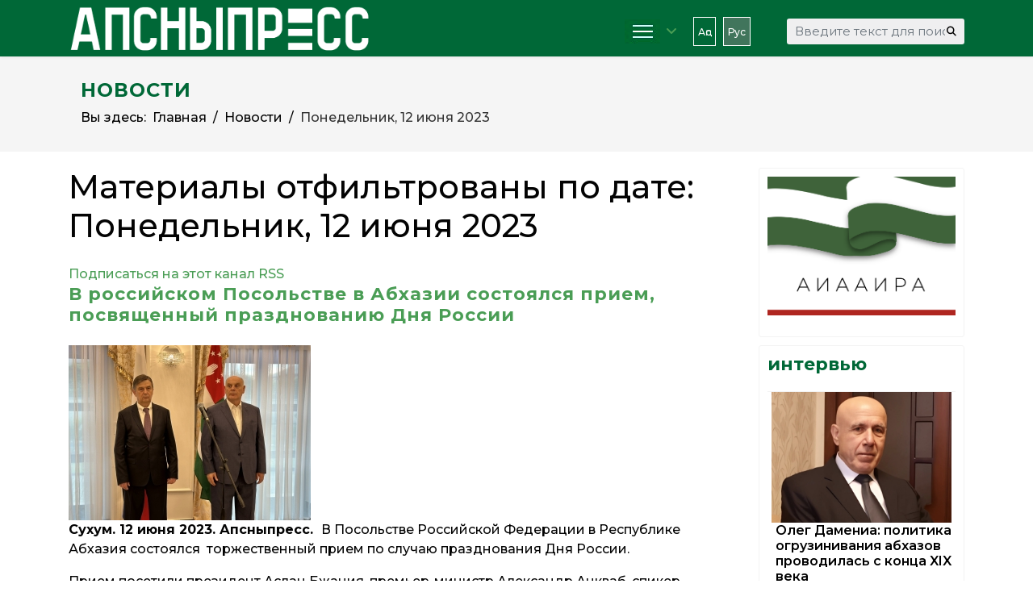

--- FILE ---
content_type: text/html; charset=utf-8
request_url: https://apsnypress.info/ru/home/novosti/itemlist/date/2023/6/12
body_size: 17838
content:

<!doctype html>
<html prefix="og: http://ogp.me/ns#" lang="ru-ru" dir="ltr">
	<head>
		
		<meta name="viewport" content="width=device-width, initial-scale=1, shrink-to-fit=no">
		<meta charset="utf-8" />
	<base href="https://apsnypress.info/ru/home/novosti/itemlist/date/2023/6/12" />
	<meta property="og:url" content="https://apsnypress.info/ru/home/novosti/itemlist/date/2023/6/12" />
	<meta property="og:type" content="website" />
	<meta property="og:title" content="Понедельник, 12 июня 2023" />
	<meta property="og:description" content="Материалы отфильтрованы по дате: Понедельник, 12 июня 2023" />
	<meta name="twitter:card" content="summary" />
	<meta name="twitter:title" content="Понедельник, 12 июня 2023" />
	<meta name="twitter:description" content="Материалы отфильтрованы по дате: Понедельник, 12 июня 2023" />
	<meta name="description" content="Материалы отфильтрованы по дате: Понедельник, 12 июня 2023" />
	<meta name="generator" content="Helix Ultimate - The Most Popular Joomla! Template Framework." />
	<title>Понедельник, 12 июня 2023</title>
	<link href="/ru/home/novosti/itemlist/date/2023/6/12" rel="canonical" />
	<link href="/ru/home/novosti/itemlist/date/2023/6/12?format=feed" rel="alternate" type="application/rss+xml" title="Понедельник, 12 июня 2023 | Feed" />
	<link href="/ru/home/novosti/itemlist/date/2023/6/12?format=feed&type=rss" rel="alternate" type="application/rss+xml" title="Понедельник, 12 июня 2023 | RSS 2.0" />
	<link href="/ru/home/novosti/itemlist/date/2023/6/12?format=feed&type=atom" rel="alternate" type="application/atom+xml" title="Понедельник, 12 июня 2023 | Atom 1.0" />
	<link href="/images/fav2023.png" rel="shortcut icon" type="image/vnd.microsoft.icon" />
	<link href="https://apsnypress.info/ru/component/search/?Itemid=204&amp;task=date&amp;year=2023&amp;month=6&amp;day=12&amp;format=opensearch" rel="search" title="Искать АПСНЫПРЕСС" type="application/opensearchdescription+xml" />
	<link href="https://cdnjs.cloudflare.com/ajax/libs/simple-line-icons/2.4.1/css/simple-line-icons.min.css" rel="stylesheet" />
	<link href="/components/com_k2/css/k2.css?v=2.12.20250608" rel="stylesheet" />
	<link href="//fonts.googleapis.com/css?family=Montserrat:100,100i,200,200i,300,300i,400,400i,500,500i,600,600i,700,700i,800,800i,900,900i&subset=cyrillic&display=swap" rel="stylesheet" media="none" onload="media=&quot;all&quot;" />
	<link href="/templates/shaper_helixultimate/css/bootstrap.min.css" rel="stylesheet" />
	<link href="/plugins/system/helixultimate/assets/css/system-j3.min.css" rel="stylesheet" />
	<link href="/templates/shaper_helixultimate/css/font-awesome.min.css" rel="stylesheet" />
	<link href="/templates/shaper_helixultimate/css/v4-shims.min.css" rel="stylesheet" />
	<link href="/templates/shaper_helixultimate/css/template.css" rel="stylesheet" />
	<link href="/templates/shaper_helixultimate/css/presets/preset3.css" rel="stylesheet" />
	<link href="/media/mod_languages/css/template.css?9a047a64f3067075c80eea62827cf45a" rel="stylesheet" />
	<link href="/components/com_sppagebuilder/assets/css/font-awesome-5.min.css?39e0d58090a096acb7dc9fe41c38917d" rel="stylesheet" />
	<link href="/components/com_sppagebuilder/assets/css/font-awesome-v4-shims.css?39e0d58090a096acb7dc9fe41c38917d" rel="stylesheet" />
	<link href="/components/com_sppagebuilder/assets/css/animate.min.css?39e0d58090a096acb7dc9fe41c38917d" rel="stylesheet" />
	<link href="/components/com_sppagebuilder/assets/css/sppagebuilder.css?39e0d58090a096acb7dc9fe41c38917d" rel="stylesheet" />
	<link href="/components/com_sppagebuilder/assets/css/magnific-popup.css" rel="stylesheet" />
	<link href="https://apsnypress.info/modules/mod_news_pro_gk5/interface/css/style.css" rel="stylesheet" />
	<style>
#sp-top-bar .sp-module {
    display: inline-block;
    margin: 0;
}

#dj-tabber5m154 .dj-tab-active {
    background: #006837;
    margin-left: 0;
    padding-left: 16px;
}
div.itemVideoBlock {
    margin: 0 0 16px 0;
    padding: 16px;
    background: none;
    /* color: #eee; */
}

.h1, .h2, .h3, .h4, .h5, .h6, h1, h2, h3, h4, h5, h6 {
   
    margin-bottom: 1.5rem;}


blockquote {
margin: 0;
    background: none;
    color: inherit;
    padding: 20px 30px 30px 90px;
    position: relative;
    font-family: inherit;
    font-style: italic;
}
blockquote:before {
      content: "\201C";
    font-family: arial;
    position: absolute;
    top: 20px;
    left: 16px;
    color: #006837;
    width: 40px;
    height: 40px;
    border-radius: 50%;
    background: white;
    font-size: 70px;
    font-weight: bold;
    text-align: center;
    line-height: 60px;
}



div.mod-languages ul li.lang-active {
  
    border-radius: 0px;

}
table.calendar {
    margin: 0 auto;
    background: #fff;
    border-collapse: collapse;
    width: 98%;
}
.sp-module-content .mod-languages ul.lang-inline li {
    border: 1px #fff solid;
    display: inline-block;
    margin: 0 5px 0 0;
    padding: 5px;
}

.sp-module ul>li>a {
    color: #ffffff;
    font-size: 12px;
}

div.itemBody {
    padding: 8px 15px;
    margin: 0;
}
.custom {
margin-right:80px;
}

.sp-module-content .mod-languages ul.lang-inline li {
    border: 1px #fff solid;
    display: inline-block;
    margin: 0 5px 0 0;
}

#sp-top-bar {
    padding: 0;
    font-size: 0.875rem;
}

div.catItemView {
    margin-bottom: 8px;
    padding: 4px;
}



div.itemCategory a {
    color: #fff;
    text-transform: uppercase;
    font-weight: 600;
    font-size: 14px;
}

div.itemCategory {
    padding: 4px 8px;
    position: relative;
    background: #006837;
    width: 25%;
    text-align: center;
}



div.catItemCategory {
    padding: 4px 8px;
    position: relative;
    background: #006837;
    width: 45%;
    text-align: center;
}
div.catItemCategory a {
    color: #fff;
    text-transform: uppercase;
    font-weight: 600;
    font-size: 12px;
}
div.catItemHeader h3.catItemTitle a {
  color: #000;
}

.jux-mashup .jux-loadmore #ShowMore {
    font-weight: bold;
    width: 100%;
    padding: 10px 30px;
    border-radius: 5px;
    text-align: center;
    color: #fff;
    /* text-decoration: none; */
    /* font-size: 14px; */
     background-color: #006837; 
    /* transition: all 0.2s ease-in-out; */
    /* -webkit-transition: all 0.2s ease-in-out; */
    -moz-transition: all 0.2s ease-in-out;
    -o-transition: all 0.2s ease-in-out;
}

#jux_mashup145.jux-mashup .jux-container.grid .mix .jux-item .jux-info {
    padding: 0;
}

#jux_mashup145.jux-mashup .jux-container.grid .mix .jux-item .jux-info h4.jux-title a {
    font-size: 12px;
}
.jux-mashup .jux-container .mix .jux-item .jux-info .jux-title {
    /* color: #FFF; */
    /* font-size: 18px; */
    font-size: 12px;
    font-weight: 600;
    background: #ffffffe3;
    padding: 10px;
    width: 360px;
    height: 80px;
    position: absolute;
    margin-top: -80px;
}

.nspArts, .nspLinksWrap {
    -webkit-box-sizing: border-box;
    -moz-box-sizing: border-box;
    box-sizing: border-box;
    overflow: hidden;
    padding: 0 5px;
    position: relative;
}

.dj-slide-desc {
    position: absolute;
    bottom: 0%;
    left: 0%;
    width: 90%;
    height: 80px;
    -webkit-box-sizing: border-box;
    box-sizing: border-box;
    background: #fff;
}

#dj-slideshow1m154 .dj-slide-desc {
    position: absolute;
    bottom: 0%;
    left: 0%;
    width: 90%;
    
}
.ms-3 {
    margin-left: 1rem!important;
    margin-bottom: 0.7rem;
}
#sp-footer .container-inner {
    padding: 30px 15% 10px 15%;
    border-top: 1px solid rgba(255, 255, 255, 0.1);
    text-align: center;
    font-size: 12px;
    line-height: 1.1em;
}
div.itemListCategory {
    background: #fafafa00;
    border: 1px solid #ddd0;
    border-radius: 4px;
    margin: 0 0 4px 0;
    padding: 8px;
}
.sp-page-title {
    background: #f5f5f5;
}
.sp-page-title .breadcrumb>.active {
    color: rgb(0 0 0 / 80%);
}
.sp-page-title .breadcrumb>span, .sp-page-title .breadcrumb>li, .sp-page-title .breadcrumb>li+li:before, .sp-page-title .breadcrumb>li>a {
    color: #000;
}
.sp-page-title .sp-page-title-heading, .sp-page-title .sp-page-title-sub-heading {
    margin: 0;
    padding: 0;
    color: #006837;
}

#dj-slideshow6m153 .dj-slideshow-in {
    margin: 0 auto;
    max-width: 700px;
    position: relative;
    box-shadow: none;
}

.nspArt h4.nspHeader {
    font-size: 16px;
    font-weight: 600;
    padding-left: 5px;
    background: #fff;
}
.nspArt h4.nspHeader a {
    text-decoration: none;
    color: #000;
}
.burger-icon>span {
    display: block;
    height: 2px;
    background-color: #fff;
    margin: 5px 0;
    transition: background-color 0.3s ease-in, opacity 0.3s ease-in, transform 0.3s ease-in;
}
#sp-header {
    background: #006837;
}

div.k2CalendarBlock {
    height: auto;
    margin-bottom: 8px;
}


div.itemIntroText {
    color: #444;
    font-size:  inherit;
    font-weight: inherit;
    line-height: 24px;
    padding: 4px 0 12px 0;
}

div.catItemIntroText {
    text-align: justify;}

.nspLinks ul li p {
    text-align: justify;
}
div.itemFullText p {
    text-align: justify;
}


.sp-megamenu-parent>li.active>a, .sp-megamenu-parent>li.active:hover>a {
    color: #4a9d55;
}

#sp-top-bar {
    background: #4a9d55;
    color: #ffffff;
}


div.catItemReadMore {
    display: inline;
    float: right;
}



#dj-mslider2m121 .dj-slide-title {
    font-size: 0.8em;
    font-weight: bold;
    line-height: 1.1;
    color: #f5f5f5;
    margin: 5px 0;
}
#dj-mslider3m124 .dj-slide-title {
    font-size: 0.8em;
    font-weight: bold;
    line-height: 1.1;
    color: #f5f5f5;
    margin: 5px 0;
}




#sp-left .sp-module, #sp-right .sp-module {
    margin-top: 10px;
    border: 1px solid #f3f3f3;
    padding: 10px;
    border-radius: 3px;
}

 .mod_left {
    margin: 0 0 5px;
    padding: 5px 10px;
    font-size: 22px;
    font-weight: 500;
    border-bottom: none;
    background-image: url(/images/news_line.jpg);
    background-repeat: no-repeat;
    background-size: cover;
    color: #fff;
}
.sppb-addon-title {
    margin: 0 0 5px;
    padding: 5px 10px;
    font-size: 22px;
    font-weight: 500;
    border-bottom: none;
    background-image: url(/images/news_line.jpg);
    background-repeat: no-repeat;
    background-size: cover;
    color: #fff;
}


#sp-main-body {
    padding: 20px 0;
}

html.coming-soon .coming-soon-logo {
    width: 140px;}

div.catItemImageBlock {
    padding: 0px 0;
    margin: -0px 36px -33px 0;
}
span.catItemImage {
    display: block;
    text-align: center;
    margin: 0 0 0px 0;
}
div.catItemHeader h3.catItemTitle {
    padding: 10px 8px 4px 8px;
    
    width: 90%;
font-size: 18px;
    font-weight: 600;
    
    box-shadow: none;
    position: sticky;
   
}
#sp-left .sp-module .sp-module-title, #sp-right .sp-module .sp-module-title {
    margin: 0;
    padding-bottom: 20px;
    font-size: 22px;
    font-weight: 700;
    border-bottom: 1px solid #f3f3f3;
    color: #006837;
}

.nspLinks ul li h4 {
     font-size: 12px;
    font-weight: 600;
    padding-left: 10px;
    width: 85%;

}body{font-family: 'Montserrat', sans-serif;font-size: 16px;font-weight: 500;color: #030303;line-height: 1.56;text-decoration: none;}
@media (min-width:768px) and (max-width:991px){body{font-size: 14px;}
}
@media (max-width:767px){body{font-size: 13px;}
}
h1{font-family: 'Montserrat', sans-serif;text-decoration: none;}
h2{font-family: 'Montserrat', sans-serif;font-size: 22px;font-weight: 700;letter-spacing: 1px;text-decoration: none;}
h3{font-family: 'Montserrat', sans-serif;font-size: 18px;text-decoration: none;}
h4{font-family: 'Montserrat', sans-serif;text-decoration: none;}
.sp-megamenu-parent > li > a, .sp-megamenu-parent > li > span, .sp-megamenu-parent .sp-dropdown li.sp-menu-item > a{font-family: 'Montserrat', sans-serif;font-size: 16px;text-decoration: none;}
.menu.nav-pills > li > a, .menu.nav-pills > li > span, .menu.nav-pills .sp-dropdown li.sp-menu-item > a{font-family: 'Montserrat', sans-serif;font-size: 16px;text-decoration: none;}
.logo-image {height:70px;}.logo-image-phone {height:70px;}@media(max-width: 992px) {.logo-image {height: 80px;}.logo-image-phone {height: 80px;}}@media(max-width: 576px) {.logo-image {height: 30px;}.logo-image-phone {height: 30px;}}.logo-image {height:70px;}.logo-image-phone {height:70px;}@media(max-width: 992px) {.logo-image {height: 80px;}.logo-image-phone {height: 80px;}}@media(max-width: 576px) {.logo-image {height: 30px;}.logo-image-phone {height: 30px;}}#sp-page-title{ background-color:#F5F5F5;padding:0px 3%; }#sp-page-title a{color:#030303;}#sp-section-6{ background-color:#006837; }#sp-footer{ background-color:#006837; }#sp-section-8{ background-color:#006837;color:#FFFFFF;padding:10px; }#sp-section-8 a{color:#FFFFFF;}
	</style>
	<script type="application/json" class="joomla-script-options new">{"data":{"breakpoints":{"tablet":991,"mobile":480},"header":{"stickyOffset":"100"}},"csrf.token":"f840333900199e1ce84b7b3ccc27d646","system.paths":{"root":"","base":""}}</script>
	<script src="/media/jui/js/jquery.min.js?9a047a64f3067075c80eea62827cf45a"></script>
	<script src="/media/jui/js/jquery-noconflict.js?9a047a64f3067075c80eea62827cf45a"></script>
	<script src="/media/jui/js/jquery-migrate.min.js?9a047a64f3067075c80eea62827cf45a"></script>
	<script src="/media/k2/assets/js/k2.frontend.js?v=2.12.20250608&sitepath=/"></script>
	<script src="/templates/shaper_helixultimate/js/bootstrap.bundle.min.js"></script>
	<script src="/templates/shaper_helixultimate/js/main.js"></script>
	<script src="/components/com_sppagebuilder/assets/js/jquery.parallax.js?39e0d58090a096acb7dc9fe41c38917d"></script>
	<script src="/components/com_sppagebuilder/assets/js/sppagebuilder.js?39e0d58090a096acb7dc9fe41c38917d" defer></script>
	<script src="/components/com_sppagebuilder/assets/js/jquery.magnific-popup.min.js"></script>
	<script src="https://apsnypress.info/modules/mod_news_pro_gk5/interface/scripts/engine.jquery.js"></script>
	<script src="/media/system/js/core.js?9a047a64f3067075c80eea62827cf45a"></script>
	<script>
template="shaper_helixultimate";
	</script>
<meta name="yandex-verification" content="7a23166e90152177" />



<!-- Yandex.Metrika counter -->
<script type="text/javascript" >
   (function(m,e,t,r,i,k,a){m[i]=m[i]||function(){(m[i].a=m[i].a||[]).push(arguments)};
   m[i].l=1*new Date();k=e.createElement(t),a=e.getElementsByTagName(t)[0],k.async=1,k.src=r,a.parentNode.insertBefore(k,a)})
   (window, document, "script", "https://mc.yandex.ru/metrika/tag.js", "ym");

   ym(66420823, "init", {
        clickmap:true,
        trackLinks:true,
        accurateTrackBounce:true
   });
</script>
<noscript><div><img src="https://mc.yandex.ru/watch/66420823" style="position:absolute; left:-9999px;" alt="" /></div></noscript>
<!-- /Yandex.Metrika counter -->



<script type="text/javascript">
function addLink() {
var body_element = document.getElementsByTagName('body')[0];
var selection = window.getSelection();
var pagelink = "<br /><br /> Источник: "+document.location.href+"<br /> © АПСНЫПРЕСС";
var copytext = selection + pagelink;
var newdiv = document.createElement('div');
newdiv.style.position = 'absolute';
newdiv.style.left = '-99999px';
body_element.appendChild(newdiv);
newdiv.innerHTML = copytext;
selection.selectAllChildren(newdiv);
window.setTimeout( function() {
body_element.removeChild(newdiv);
}, 0);
}
document.oncopy = addLink;
</script>
			</head>
	<body class="site helix-ultimate hu com_k2 com-k2 view-itemlist layout-default task-date itemid-204 ru-ru ltr sticky-header layout-fluid offcanvas-init offcanvs-position-right">

		
		
		<div class="body-wrapper">
			<div class="body-innerwrapper">
				
	<div class="sticky-header-placeholder"></div>
<div id="sp-top-bar">
	<div class="container">
		<div class="container-inner">
			<div class="row">
				<div id="sp-top1" class="col-lg-6">
					<div class="sp-column text-center text-lg-start">
																			
												
					</div>
				</div>

				<div id="sp-top2" class="col-lg-6">
					<div class="sp-column text-center text-lg-end">
						
																									
					</div>
				</div>
			</div>
		</div>
	</div>
</div>

<header id="sp-header">
	<div class="container">
		<div class="container-inner">
			<div class="row">
				<!-- Logo -->
				<div id="sp-logo" class="col-auto">
					<div class="sp-column">
						<div class="logo"><a href="/">
				<img class='logo-image '
					srcset='https://apsnypress.info/images/logo2023_2.png 1x'
					src='https://apsnypress.info/images/logo2023_2.png'
					height='70px'
					alt='АПСНЫПРЕСС'
				/>
				</a></div>						
					</div>
				</div>

				<!-- Menu -->
				<div id="sp-menu" class="col-auto flex-auto">
					<div class="sp-column d-flex justify-content-end align-items-center">
						<nav class="sp-megamenu-wrapper d-flex" role="navigation"><a id="offcanvas-toggler" aria-label="Menu" class="offcanvas-toggler-right d-flex d-lg-none" href="#"><div class="burger-icon" aria-hidden="true"><span></span><span></span><span></span></div></a><ul class="sp-megamenu-parent menu-animation-fade-up d-none d-lg-block"><li class="sp-menu-item sp-has-child active"><a   href="/ru/"  ><img src="/images/headers/burger.png" alt="Главная" /></a><div class="sp-dropdown sp-dropdown-main sp-menu-right" style="width: 180px;"><div class="sp-dropdown-inner"><ul class="sp-dropdown-items"><li class="sp-menu-item current-item active"><a aria-current="page"  href="/ru/home/novosti"  >Новости</a></li><li class="sp-menu-item"><a   href="/ru/home/intervyu"  >Интервью</a></li><li class="sp-menu-item"><a   href="/ru/home/aspekt"  >Аспект</a></li><li class="sp-menu-item"><a   href="/ru/home/mediaphoto"  >Медиа</a></li><li class="sp-menu-item"><a   href="/ru/home/dokumenty"  >Документы</a></li><li class="sp-menu-item"><a   href="#"  >Контакты</a></li><li class="sp-menu-item"><a   href="#"  >Об Агентстве</a></li><li class="sp-menu-item"><a   href="/ru/home/aiaaira"  >АИААИРА</a></li><li class="sp-menu-item"><a   href="/ru/home/about-us"  ><span class="fas fa-person-booth"></span></a></li></ul></div></div></li><li class="sp-menu-item"></li></ul></nav>						<div class="sp-module "><div class="sp-module-content"><div class="mod-languages">

	<ul class="lang-inline">
						<li dir="ltr">
			<a href="/ap/home-2/z-bzi">
							Аԥс						</a>
			</li>
								<li class="lang-active" dir="ltr">
			<a href="/ru/home/novosti">
							Рус						</a>
			</li>
				</ul>

</div>
</div></div>

						<!-- Related Modules -->
						<div class="d-none d-lg-flex header-modules align-items-center">
															<div class="sp-module "><div class="sp-module-content"><div class="search">
	<form action="/ru/home/novosti" method="post">
		<label for="mod-search-searchword0" class="hide-label">Искать...</label> <input name="searchword" id="mod-search-searchword0" class="form-control" type="search" placeholder="Введите текст для поиска...">		<input type="hidden" name="task" value="search">
		<input type="hidden" name="option" value="com_search">
		<input type="hidden" name="Itemid" value="204">
	</form>
</div>
</div></div>							
													</div>

						<!-- if offcanvas position right -->
													<a id="offcanvas-toggler"  aria-label="Menu" title="Menu"  class="mega offcanvas-toggler-secondary offcanvas-toggler-right d-flex align-items-center" href="#">
							<div class="burger-icon"><span></span><span></span><span></span></div>
							</a>
											</div>
				</div>
			</div>
		</div>
	</div>
</header>
				
<section id="sp-page-title" class=" d-none d-sm-none d-md-none d-lg-block">

						<div class="container">
				<div class="container-inner">
			
	
<div class="row">
	<div id="sp-title" class="col-lg-12 "><div class="sp-column "><div class="sp-page-title"><div class="container"><h2 class="sp-page-title-heading">НОВОСТИ</h2>
<ol itemscope itemtype="https://schema.org/BreadcrumbList" class="breadcrumb">
			<li class="float-start">
			Вы здесь: &#160;
		</li>
	
				<li itemprop="itemListElement" itemscope itemtype="https://schema.org/ListItem" class="breadcrumb-item"><a itemprop="item" href="/ru/" class="pathway"><span itemprop="name">Главная</span></a>				<meta itemprop="position" content="1">
			</li>
					<li itemprop="itemListElement" itemscope itemtype="https://schema.org/ListItem" class="breadcrumb-item"><a itemprop="item" href="/ru/home/novosti" class="pathway"><span itemprop="name">Новости</span></a>				<meta itemprop="position" content="3">
			</li>
					<li itemprop="itemListElement" itemscope itemtype="https://schema.org/ListItem" class="breadcrumb-item active"><span itemprop="name">Понедельник, 12 июня 2023</span>				<meta itemprop="position" content="4">
			</li>
		</ol>
</div></div></div></div></div>
							</div>
			</div>
			
	</section>

<section id="sp-main-body" >

										<div class="container">
					<div class="container-inner">
						
	
<div class="row">
	
<main id="sp-component" class="col-lg-9 ">
	<div class="sp-column ">
		<div id="system-message-container" aria-live="polite">
			</div>


		
		
<!-- Start K2 Generic (date/search) Layout -->
<div id="k2Container" class="genericView">
    
        <!-- Title for date & search listings -->
    <h1>Материалы отфильтрованы по дате: Понедельник, 12 июня 2023</h1>
    
        <!-- RSS feed icon -->
    <div class="k2FeedIcon">
        <a href="/ru/home/novosti/itemlist/date/2023/6/12?format=feed" title="Подписаться на этот канал RSS">
            <span>Подписаться на этот канал RSS</span>
        </a>
        <div class="clr"></div>
    </div>
    
    
    <div class="genericItemList">
                <!-- Start K2 Item Layout -->
        <div class="genericItemView">
            <div class="genericItemHeader">
                
                                <!-- Item title -->
                <h2 class="genericItemTitle">
                                        <a href="/ru/home/novosti/item/5771-v-rossijskom-posolstve-v-abkhazii-sostoyalsya-priem-posvyashchennyj-prazdnovaniyu-dnya-rossii">
                        В российском Посольстве  в Абхазии состоялся прием, посвященный празднованию Дня России                    </a>
                                    </h2>
                            </div>

            <div class="genericItemBody">
                                <!-- Item Image -->
                <div class="genericItemImageBlock">
                    <span class="genericItemImage">
                        <a href="/ru/home/novosti/item/5771-v-rossijskom-posolstve-v-abkhazii-sostoyalsya-priem-posvyashchennyj-prazdnovaniyu-dnya-rossii" title="В российском Посольстве в Абхазии состоялся прием, посвященный празднованию Дня России">
                            <img src="/media/k2/items/cache/f8653a1e2fce434cbfd1b4765f74c04f_Generic.jpg?t=20230612_184934" alt="В российском Посольстве в Абхазии состоялся прием, посвященный празднованию Дня России" style="width:300px; height:auto;" />
                        </a>
                    </span>
                    <div class="clr"></div>
                </div>
                
                                <!-- Item introtext -->
                <div class="genericItemIntroText">
                    <p><strong>Сухум. 12 июня 2023. Апсныпресс.  </strong>В Посольстве Российской Федерации в Республике Абхазия состоялся  торжественный прием по случаю празднования Дня России.</p>
<p>Прием посетили президент Аслан Бжания, премьер-министр Александр Анкваб, спикер Парламента Лаша Ашуба, депутаты Парламента, члены Правительства, Конституционного, Верховного и Арбитражного судов Абхазии,  посол Республики Южная Осетия в Абхазии Олег Боциев, глава Официального представительства Приднестровской Молдавской Республики в РА Гарри Купалба, представители  разных религиозных конфессий, общественных и политических организаций, журналисты.  </p>
                </div>
                
                <div class="clr"></div>
            </div>

            <div class="clr"></div>

            
                        <!-- Item category name -->
            <div class="genericItemCategory">
                <span>Опубликовано в</span>
                <a href="/ru/home/novosti">Новости</a>
            </div>
            
                        <!-- Item "read more..." link -->
            <div class="genericItemReadMore">
                <a class="k2ReadMore" href="/ru/home/novosti/item/5771-v-rossijskom-posolstve-v-abkhazii-sostoyalsya-priem-posvyashchennyj-prazdnovaniyu-dnya-rossii">
                    Читать далее ...                </a>
            </div>
            
            <div class="clr"></div>
        </div>
        <!-- End K2 Item Layout -->
                <!-- Start K2 Item Layout -->
        <div class="genericItemView">
            <div class="genericItemHeader">
                
                                <!-- Item title -->
                <h2 class="genericItemTitle">
                                        <a href="/ru/home/novosti/item/5770-dvoe-grazhdan-abkhazii-prigovoreny-k-16-godam-lisheniya-svobody-za-nezakonnyj-sbyt-narkotikov">
                        Двое граждан Абхазии приговорены к 16 годам лишения свободы за незаконный сбыт наркотиков                    </a>
                                    </h2>
                            </div>

            <div class="genericItemBody">
                
                                <!-- Item introtext -->
                <div class="genericItemIntroText">
                    <p style="text-align: justify;"><strong>Сухум. 12 июня 2023. Апсныпресс</strong>. Гудаутский районный суд вынес обвинительный приговор в отношении двух граждан Республики  Абхазия – Бебия Тамаза Рауфовича и Абшилава Бадры Арушановича, обвиняемых в совершении преступлений, предусмотренных п. «в» ч. 3 ст.224, п. «в» ч.3 ст. 224  Уголовного кодекса РА.</p>
<p style="text-align: justify;">Бебия и Абшилава обвинялись и были признаны виновными в незаконном хранении и перевозке наркотических веществ в особо крупном размере: «метадон» –  5, 397 грамм и «мефедрона» –  4,948 грамм, сообщается на сайте Генпрокуратуры РА. </p>
                </div>
                
                <div class="clr"></div>
            </div>

            <div class="clr"></div>

            
                        <!-- Item category name -->
            <div class="genericItemCategory">
                <span>Опубликовано в</span>
                <a href="/ru/home/novosti">Новости</a>
            </div>
            
                        <!-- Item "read more..." link -->
            <div class="genericItemReadMore">
                <a class="k2ReadMore" href="/ru/home/novosti/item/5770-dvoe-grazhdan-abkhazii-prigovoreny-k-16-godam-lisheniya-svobody-za-nezakonnyj-sbyt-narkotikov">
                    Читать далее ...                </a>
            </div>
            
            <div class="clr"></div>
        </div>
        <!-- End K2 Item Layout -->
                <!-- Start K2 Item Layout -->
        <div class="genericItemView">
            <div class="genericItemHeader">
                
                                <!-- Item title -->
                <h2 class="genericItemTitle">
                                        <a href="/ru/home/novosti/item/5768-sostoyalos-rasshirennoe-zasedanie-parlamentskogo-komiteta-po-gosudarstvenno-pravovoj-politike">
                        Состоялось расширенное заседание парламентского комитета по государственно-правовой политике                    </a>
                                    </h2>
                            </div>

            <div class="genericItemBody">
                
                                <!-- Item introtext -->
                <div class="genericItemIntroText">
                    <p><strong>Сухум. 12 июня 2023. Апсныпресс.</strong> В понедельник, 12 июня состоялось расширенное заседание парламентского комитета по государственно-правовой политике, которое вел председатель  комитета Даут Хутаба.</p>
<p>Как сообщается на сайте Парламента, депутаты рассмотрели проект закона «О внесении изменений в некоторые законодательные акты», инициированный депутатом Нарсоу Салакая.  </p>
                </div>
                
                <div class="clr"></div>
            </div>

            <div class="clr"></div>

            
                        <!-- Item category name -->
            <div class="genericItemCategory">
                <span>Опубликовано в</span>
                <a href="/ru/home/novosti">Новости</a>
            </div>
            
                        <!-- Item "read more..." link -->
            <div class="genericItemReadMore">
                <a class="k2ReadMore" href="/ru/home/novosti/item/5768-sostoyalos-rasshirennoe-zasedanie-parlamentskogo-komiteta-po-gosudarstvenno-pravovoj-politike">
                    Читать далее ...                </a>
            </div>
            
            <div class="clr"></div>
        </div>
        <!-- End K2 Item Layout -->
                <!-- Start K2 Item Layout -->
        <div class="genericItemView">
            <div class="genericItemHeader">
                
                                <!-- Item title -->
                <h2 class="genericItemTitle">
                                        <a href="/ru/home/novosti/item/5767-na-48-m-godu-ushel-iz-zhizni-polkovnik-sgb-abkhazii-nodar-chachkhiani">
                        На 48-м году ушел из жизни  полковник СГБ Абхазии Нодар Чачхиани                          </a>
                                    </h2>
                            </div>

            <div class="genericItemBody">
                
                                <!-- Item introtext -->
                <div class="genericItemIntroText">
                    <p><strong>Сухум. 12 июня 2023.Апсныпресс. </strong>На 48-м году ушел из жизни  полковник СГБ Абхазии Нодар Чачхиани.</p>
<p>Руководство и коллектив Службы Государственной безопасности Республики Абхазия выражают соболезнование родным и близким по случаю смерти коллеги.</p>
                </div>
                
                <div class="clr"></div>
            </div>

            <div class="clr"></div>

            
                        <!-- Item category name -->
            <div class="genericItemCategory">
                <span>Опубликовано в</span>
                <a href="/ru/home/novosti">Новости</a>
            </div>
            
                        <!-- Item "read more..." link -->
            <div class="genericItemReadMore">
                <a class="k2ReadMore" href="/ru/home/novosti/item/5767-na-48-m-godu-ushel-iz-zhizni-polkovnik-sgb-abkhazii-nodar-chachkhiani">
                    Читать далее ...                </a>
            </div>
            
            <div class="clr"></div>
        </div>
        <!-- End K2 Item Layout -->
                <!-- Start K2 Item Layout -->
        <div class="genericItemView">
            <div class="genericItemHeader">
                
                                <!-- Item title -->
                <h2 class="genericItemTitle">
                                        <a href="/ru/home/novosti/item/5765-lasha-ashuba-narod-abkhazii-vysoko-tsenit-podderzhku-rossijskoj-federatsii">
                        Лаша Ашуба: &quot;Народ Абхазии высоко ценит поддержку Российской Федерации&quot;                    </a>
                                    </h2>
                            </div>

            <div class="genericItemBody">
                
                                <!-- Item introtext -->
                <div class="genericItemIntroText">
                    <p><strong>Сухум. 12 июня 2023. Апсныпресс.</strong>   12 июня в Российской Федерации отмечается государственный праздник – День России. В связи с Днём России спикер Парламента Лаша Ашуба  направил   поздравления руководителям обеих палат Федерального Собрания Российской Федерации и  послу России  в  Абхазии.</p>
<p style="text-align: justify;">Обращаясь к председателю Совета Федерации Валентине Матвиенко, спикер Парламента Лаша Ашуба, в частности, сказал:</p>
                </div>
                
                <div class="clr"></div>
            </div>

            <div class="clr"></div>

            
                        <!-- Item category name -->
            <div class="genericItemCategory">
                <span>Опубликовано в</span>
                <a href="/ru/home/novosti">Новости</a>
            </div>
            
                        <!-- Item "read more..." link -->
            <div class="genericItemReadMore">
                <a class="k2ReadMore" href="/ru/home/novosti/item/5765-lasha-ashuba-narod-abkhazii-vysoko-tsenit-podderzhku-rossijskoj-federatsii">
                    Читать далее ...                </a>
            </div>
            
            <div class="clr"></div>
        </div>
        <!-- End K2 Item Layout -->
                <!-- Start K2 Item Layout -->
        <div class="genericItemView">
            <div class="genericItemHeader">
                
                                <!-- Item title -->
                <h2 class="genericItemTitle">
                                        <a href="/ru/home/novosti/item/5762-prodlevaetsya-priem-zayavok-na-uchastie-v-respublikanskom-konkurse-sredi-selskoj-molodezhi-alshara">
                        Продлевается прием заявок на участие в Республиканском  конкурсе среди сельской молодежи «Ҳалшара»                    </a>
                                    </h2>
                            </div>

            <div class="genericItemBody">
                
                                <!-- Item introtext -->
                <div class="genericItemIntroText">
                    <p style="text-align: justify;"><strong>Сухум. 12 июня 2023. Апсныпресс.</strong>   Государственный комитет РА по делам молодежи и спорту продлевает до 30 июня 2023 года срок  приема заявок на Республиканский конкурс среди сельской молодежи - «Ҳалшара».</p>
                </div>
                
                <div class="clr"></div>
            </div>

            <div class="clr"></div>

            
                        <!-- Item category name -->
            <div class="genericItemCategory">
                <span>Опубликовано в</span>
                <a href="/ru/home/novosti">Новости</a>
            </div>
            
                        <!-- Item "read more..." link -->
            <div class="genericItemReadMore">
                <a class="k2ReadMore" href="/ru/home/novosti/item/5762-prodlevaetsya-priem-zayavok-na-uchastie-v-respublikanskom-konkurse-sredi-selskoj-molodezhi-alshara">
                    Читать далее ...                </a>
            </div>
            
            <div class="clr"></div>
        </div>
        <!-- End K2 Item Layout -->
                <!-- Start K2 Item Layout -->
        <div class="genericItemView">
            <div class="genericItemHeader">
                
                                <!-- Item title -->
                <h2 class="genericItemTitle">
                                        <a href="/ru/home/novosti/item/5761-14-iyunya-v-sukhume-sostoitsya-x-mezhdunarodnyj-festival-avtorskoj-pesni-poyu-tebe-abkhaziya">
                        14 июня в Сухуме состоится X Международный  фестиваль  авторской  песни «Пою тебе, Абхазия!»                          </a>
                                    </h2>
                            </div>

            <div class="genericItemBody">
                                <!-- Item Image -->
                <div class="genericItemImageBlock">
                    <span class="genericItemImage">
                        <a href="/ru/home/novosti/item/5761-14-iyunya-v-sukhume-sostoitsya-x-mezhdunarodnyj-festival-avtorskoj-pesni-poyu-tebe-abkhaziya" title="14 июня в Сухуме состоится X Международный фестиваль авторской песни «Пою тебе, Абхазия!»">
                            <img src="/media/k2/items/cache/def50bcfebbc4b58c2380d1d9647ed19_Generic.jpg?t=20230612_120902" alt="14 июня в Сухуме состоится X Международный фестиваль авторской песни «Пою тебе, Абхазия!»" style="width:300px; height:auto;" />
                        </a>
                    </span>
                    <div class="clr"></div>
                </div>
                
                                <!-- Item introtext -->
                <div class="genericItemIntroText">
                    <p style="text-align: justify;"><strong>Сухум. 12 июня 2023. Апсныпресс</strong>. 14 июня в Республиканском центре  народного творчества им. И. Е. Кортуа состоится X Международный  фестиваль  авторской  песни «Пою тебе, Абхазия!».</p>
                </div>
                
                <div class="clr"></div>
            </div>

            <div class="clr"></div>

            
                        <!-- Item category name -->
            <div class="genericItemCategory">
                <span>Опубликовано в</span>
                <a href="/ru/home/novosti">Новости</a>
            </div>
            
                        <!-- Item "read more..." link -->
            <div class="genericItemReadMore">
                <a class="k2ReadMore" href="/ru/home/novosti/item/5761-14-iyunya-v-sukhume-sostoitsya-x-mezhdunarodnyj-festival-avtorskoj-pesni-poyu-tebe-abkhaziya">
                    Читать далее ...                </a>
            </div>
            
            <div class="clr"></div>
        </div>
        <!-- End K2 Item Layout -->
                <!-- Start K2 Item Layout -->
        <div class="genericItemView">
            <div class="genericItemHeader">
                
                                <!-- Item title -->
                <h2 class="genericItemTitle">
                                        <a href="/ru/home/novosti/item/5769-kollektiv-generalnoj-prokuratury-ra-vyrazhaet-soboleznovaniya-rodnym-i-blizkim-svyatoslava-sagariya">
                        Коллектив Генеральной прокуратуры РА выражает соболезнования родным и близким Святослава Сагария.                    </a>
                                    </h2>
                            </div>

            <div class="genericItemBody">
                
                                <!-- Item introtext -->
                <div class="genericItemIntroText">
                    <p style="text-align: justify;"><strong>Сухум.  12 июня 2023. Апсныпресс.</strong>  Коллектив Генеральной прокуратуры РА выражает соболезнования родным и близким коллеги Святослава Сагария.</p>
<p style="text-align: justify;"><strong>Сагария Святослав Владимирович</strong>  родился 20июля 1961 года в с. Лыхны Гудаутского района. В 1983 г. поступил на историко-юридический факультет Абхазского государственного университета, который окончил в 1988 г. по специальности «юриспруденция».</p>
                </div>
                
                <div class="clr"></div>
            </div>

            <div class="clr"></div>

            
                        <!-- Item category name -->
            <div class="genericItemCategory">
                <span>Опубликовано в</span>
                <a href="/ru/home/novosti">Новости</a>
            </div>
            
                        <!-- Item "read more..." link -->
            <div class="genericItemReadMore">
                <a class="k2ReadMore" href="/ru/home/novosti/item/5769-kollektiv-generalnoj-prokuratury-ra-vyrazhaet-soboleznovaniya-rodnym-i-blizkim-svyatoslava-sagariya">
                    Читать далее ...                </a>
            </div>
            
            <div class="clr"></div>
        </div>
        <!-- End K2 Item Layout -->
                <!-- Start K2 Item Layout -->
        <div class="genericItemView">
            <div class="genericItemHeader">
                
                                <!-- Item title -->
                <h2 class="genericItemTitle">
                                        <a href="/ru/home/novosti/item/5758-aleksandr-ankvab-pozdravil-posla-rossii-v-abkhazii-mikhaila-shurgalina-s-dnem-rossii">
                        Александр Анкваб поздравил посла России в Абхазии Михаила Шургалина с Днем России                    </a>
                                    </h2>
                            </div>

            <div class="genericItemBody">
                
                                <!-- Item introtext -->
                <div class="genericItemIntroText">
                    <p> <strong>Сухум. 12 июня 2023. Апсныпресс</strong>. Премьер-министр Александр Анкваб поздравил посла России в Абхазии Михаила Шургалина  по случаю государственного праздника – Дня России.</p>
<blockquote>
<p style="text-align: justify;">«Этот праздник глубоко символичен для россиян - он олицетворяет неразрывную связь поколений, ответственных за судьбы Отечества.</p>
<p style="text-align: justify;">Сегодня Российская Федерация переживает один из сложнейших этапов истории, противостоя коллективному Западу в борьбе против неонацизма. Это противостояние выходит далеко за рамки специальной военной операции на Украине. И мы уверены, что Россия вновь одержит победу во имя будущих поколений», - отмечается в поздравлении.  </p>
</blockquote>
<p>Александр Анкваб подчеркнул, что в Абхазии высоко ценят безальтернативные союзнические отношения между  двумя странами и народами и прилагают все усилия для их развития.</p>
<p>Анкваб пожелал послу и всем сотрудникам дипломатической миссии Российской Федерации в Республике Абхазия благополучия и успехов.</p>                </div>
                
                <div class="clr"></div>
            </div>

            <div class="clr"></div>

            
                        <!-- Item category name -->
            <div class="genericItemCategory">
                <span>Опубликовано в</span>
                <a href="/ru/home/novosti">Новости</a>
            </div>
            
                        <!-- Item "read more..." link -->
            <div class="genericItemReadMore">
                <a class="k2ReadMore" href="/ru/home/novosti/item/5758-aleksandr-ankvab-pozdravil-posla-rossii-v-abkhazii-mikhaila-shurgalina-s-dnem-rossii">
                    Читать далее ...                </a>
            </div>
            
            <div class="clr"></div>
        </div>
        <!-- End K2 Item Layout -->
                <!-- Start K2 Item Layout -->
        <div class="genericItemView">
            <div class="genericItemHeader">
                
                                <!-- Item title -->
                <h2 class="genericItemTitle">
                                        <a href="/ru/home/novosti/item/5756-maktina-dzhindzholiya-pochemu-net-krizisnogo-tsentra-dlya-dnketej-v-trudnoj-zhiznennoj-situatsii">
                        Мактина Джинджолия: почему нет Кризисного центра для детей в трудной жизненной ситуации                    </a>
                                    </h2>
                            </div>

            <div class="genericItemBody">
                                <!-- Item Image -->
                <div class="genericItemImageBlock">
                    <span class="genericItemImage">
                        <a href="/ru/home/novosti/item/5756-maktina-dzhindzholiya-pochemu-net-krizisnogo-tsentra-dlya-dnketej-v-trudnoj-zhiznennoj-situatsii" title="Мактина Джинджолия: почему нет Кризисного центра для детей в трудной жизненной ситуации">
                            <img src="/media/k2/items/cache/f9981679f9291cc4ef0352663a519d1d_Generic.jpg?t=20230612_081304" alt="Мактина Джинджолия: почему нет Кризисного центра для детей в трудной жизненной ситуации" style="width:300px; height:auto;" />
                        </a>
                    </span>
                    <div class="clr"></div>
                </div>
                
                                <!-- Item introtext -->
                <div class="genericItemIntroText">
                    <p><strong>Сухум. 12 июня 2023. Апсныпресс</strong>. Уполномоченный по правам ребёнка Мактина Джинджолия выступила с комментарием, в котором дала пояснения почему в Абхазии все еще нет Кризисного центра  для детей, оказавшихся в тяжелой жизненной ситуации.</p>
<p style="text-align: justify;">5 июня на одном из Telegram-каналов была опубликован материал, в котором отмечалось, что в 2021 году Парламент принял решение о выделении 5 млн рублей из Фонда социального страхования и охраны труда на создание Кризисного центра для детей в трудной жизненной ситуации. Речь шла и о том, что сумма была выделена, но так и не освоена.</p>
                </div>
                
                <div class="clr"></div>
            </div>

            <div class="clr"></div>

            
                        <!-- Item category name -->
            <div class="genericItemCategory">
                <span>Опубликовано в</span>
                <a href="/ru/home/novosti">Новости</a>
            </div>
            
                        <!-- Item "read more..." link -->
            <div class="genericItemReadMore">
                <a class="k2ReadMore" href="/ru/home/novosti/item/5756-maktina-dzhindzholiya-pochemu-net-krizisnogo-tsentra-dlya-dnketej-v-trudnoj-zhiznennoj-situatsii">
                    Читать далее ...                </a>
            </div>
            
            <div class="clr"></div>
        </div>
        <!-- End K2 Item Layout -->
            </div>

    <!-- Pagination -->
        <div class="k2Pagination">
        <div class="k2PaginationLinks">
            <ul class="pagination ms-0 mb-4"><li class="page-item active"><a class="page-link">1</a></li><li class="page-item"><a class="page-link " href="/ru/home/novosti/itemlist/date/2023/6/12?start=10" title="2">2</a></li><li class="page-item"><a class="page-link " href="/ru/home/novosti/itemlist/date/2023/6/12?start=10" title="Вперед">Вперед</a></li><li class="page-item"><a class="page-link " href="/ru/home/novosti/itemlist/date/2023/6/12?start=10" title="В конец">В конец</a></li></ul>        </div>
        <div class="k2PaginationCounter">
            Страница 1 из 2        </div>
    </div>
    
    </div>
<!-- End K2 Generic (date/search) Layout -->

<!-- JoomlaWorks "K2" (v2.12.20250608) | Learn more about K2 at https://getk2.org -->



			</div>
</main>
<aside id="sp-right" class="col-lg-3 d-none d-sm-none d-md-block"><div class="sp-column "><div class="sp-module custom2"><div class="sp-module-content">

<div class="customcustom2"  >
	<p><a href="/home/aiaaira"><img src="/images/banners/web_apsnymedia_-04.png" alt="" /></a></p></div>
</div></div><div class="sp-module "><h3 class="sp-module-title">интервью</h3><div class="sp-module-content">	<div class="nspMain " id="nsp-nsp-149" data-config="{
				'animation_speed': 400,
				'animation_interval': 5000,
				'animation_function': 'Fx.Transitions.Expo.easeIn',
				'news_column': 1,
				'news_rows': 2,
				'links_columns_amount': 0,
				'links_amount': 0
			}">		
				
					<div class="nspArts bottom" style="width:100%;">
								<div class="nspArtScroll1">
					<div class="nspArtScroll2 nspPages1">
																	<div class="nspArtPage active nspCol1">
																				<div class="nspArt nspCol1" style="padding:00px 0px 0;">
								<a href="/ru/home/intervyu/item/18728-oleg-damenia-politika-ogruzinivaniya-abkhazov-provodilas-s-kontsa-xix-veka" class="nspImageWrapper tleft fleft gkResponsive"  style="margin:6px 0px 0px 0;" target="_self"><img  class="nspImage" src="https://apsnypress.info/media/k2/items/cache/d6338f9cda619eaae4425c6e8beaa60e_Generic.jpg" alt=""  /></a><h4 class="nspHeader tleft fnone has-image"><a href="/ru/home/intervyu/item/18728-oleg-damenia-politika-ogruzinivaniya-abkhazov-provodilas-s-kontsa-xix-veka"  title="Олег Дамениа: политика огрузинивания абхазов проводилась с конца XIX века" target="_self">Олег Дамениа: политика огрузинивания абхазов проводилась с конца XIX века</a></h4>							</div>
																															<div class="nspArt nspCol1" style="padding:00px 0px 0;">
								<a href="/ru/home/intervyu/item/18426-elchin-adzinba-abkhaziya-i-abkhazskij-narod-vsegda-v-moem-serdtse" class="nspImageWrapper tleft fleft gkResponsive"  style="margin:6px 0px 0px 0;" target="_self"><img  class="nspImage" src="https://apsnypress.info/media/k2/items/cache/5aacc8d511e80aa87c66fe3234bda85b_Generic.jpg" alt=""  /></a><h4 class="nspHeader tleft fnone has-image"><a href="/ru/home/intervyu/item/18426-elchin-adzinba-abkhaziya-i-abkhazskij-narod-vsegda-v-moem-serdtse"  title="Эльчин Адзинба: Абхазия и абхазский народ всегда в моем сердце" target="_self">Эльчин Адзинба: Абхазия и абхазский народ всегда в моем сердце</a></h4>							</div>
												</div>
																</div>

									</div>
			</div>
		
				
			</div>
</div></div><div class="sp-module "><h3 class="sp-module-title">аспект</h3><div class="sp-module-content">	<div class="nspMain " id="nsp-nsp-151" data-config="{
				'animation_speed': 400,
				'animation_interval': 5000,
				'animation_function': 'Fx.Transitions.Expo.easeIn',
				'news_column': 1,
				'news_rows': 2,
				'links_columns_amount': 0,
				'links_amount': 0
			}">		
				
					<div class="nspArts bottom" style="width:100%;">
								<div class="nspArtScroll1">
					<div class="nspArtScroll2 nspPages1">
																	<div class="nspArtPage active nspCol1">
																				<div class="nspArt nspCol1" style="padding:00px 0px 0;">
								<a href="/ru/home/aspekt/item/18639-o-narusheniyakh-prav-rossijskikh-grazhdan-i-sootechestvennikov-v-zarubezhnykh-stranakh" class="nspImageWrapper tleft fleft gkResponsive"  style="margin:6px 0px 0px 0;" target="_self"><img  class="nspImage" src="https://apsnypress.info/media/k2/items/cache/88733a468dc3f4dd492a7f111e953d5b_Generic.jpg" alt=""  /></a><h4 class="nspHeader tleft fnone has-image"><a href="/ru/home/aspekt/item/18639-o-narusheniyakh-prav-rossijskikh-grazhdan-i-sootechestvennikov-v-zarubezhnykh-stranakh"  title="О нарушениях прав российских граждан и соотечественников в зарубежных странах" target="_self">О нарушениях прав российских граждан и соотечественников в зарубежных странах</a></h4>							</div>
																															<div class="nspArt nspCol1" style="padding:00px 0px 0;">
								<a href="/ru/home/aspekt/item/18624-sukhumskij-morskoj-port-istoriya-lyudi-sudby" class="nspImageWrapper tleft fleft gkResponsive"  style="margin:6px 0px 0px 0;" target="_self"><img  class="nspImage" src="https://apsnypress.info/media/k2/items/cache/1b79077631a747179e52e0a023641259_Generic.jpg" alt=""  /></a><h4 class="nspHeader tleft fnone has-image"><a href="/ru/home/aspekt/item/18624-sukhumskij-morskoj-port-istoriya-lyudi-sudby"  title="Сухумский морской порт: история, люди, судьбы" target="_self">Сухумский морской порт: история, люди, судьбы</a></h4>							</div>
												</div>
																</div>

									</div>
			</div>
		
				
			</div>
</div></div><div class="sp-module "><h3 class="sp-module-title">возвращение имени</h3><div class="sp-module-content">	<div class="nspMain " id="nsp-nsp-171" data-config="{
				'animation_speed': 400,
				'animation_interval': 5000,
				'animation_function': 'Fx.Transitions.Expo.easeIn',
				'news_column': 1,
				'news_rows': 2,
				'links_columns_amount': 0,
				'links_amount': 0
			}">		
				
					<div class="nspArts bottom" style="width:100%;">
								<div class="nspArtScroll1">
					<div class="nspArtScroll2 nspPages1">
																	<div class="nspArtPage active nspCol1">
																				<div class="nspArt nspCol1" style="padding:00px 0px 0;">
								<a href="/ru/vozvrashchenie-imeni/item/18061-memorialnuyu-dosku-v-pamyat-o-kursantakh-voenno-pekhotnogo-uchilishcha-pogibshikh-v-velikoj-otechestvennoj-vojne-otkryli-v-sukhume" class="nspImageWrapper tleft fleft gkResponsive"  style="margin:6px 0px 0px 0;" target="_self"><img  class="nspImage" src="https://apsnypress.info/media/k2/items/cache/536fb2f75a1cb6a372b51c688f2788b0_Generic.jpg" alt=""  /></a><h4 class="nspHeader tleft fnone has-image"><a href="/ru/vozvrashchenie-imeni/item/18061-memorialnuyu-dosku-v-pamyat-o-kursantakh-voenno-pekhotnogo-uchilishcha-pogibshikh-v-velikoj-otechestvennoj-vojne-otkryli-v-sukhume"  title="Мемориальную доску в память о курсантах военно-пехотного училища, погибших в Великой Отечественной войне, открыли в Сухуме" target="_self">Мемориальную доску в память о курсантах военно-пехотного училища, погибших в Великой Отечественной войне, открыли в Сухуме</a></h4>							</div>
																															<div class="nspArt nspCol1" style="padding:00px 0px 0;">
								<a href="/ru/vozvrashchenie-imeni/item/15746-stali-izvestny-obstoyatelstva-gibeli-i-mesta-pogrebeniya-23-urozhentsev-abkhazii-pogibshikh-v-estonskoj-ssr-v-1944-godu" class="nspImageWrapper tleft fleft gkResponsive"  style="margin:6px 0px 0px 0;" target="_self"><img  class="nspImage" src="https://apsnypress.info/media/k2/items/cache/54c574750cf43b278bd2b2f52fdc385a_Generic.jpg" alt=""  /></a><h4 class="nspHeader tleft fnone has-image"><a href="/ru/vozvrashchenie-imeni/item/15746-stali-izvestny-obstoyatelstva-gibeli-i-mesta-pogrebeniya-23-urozhentsev-abkhazii-pogibshikh-v-estonskoj-ssr-v-1944-godu"  title="Стали известны обстоятельства гибели и места погребения 23 уроженцев Абхазии, погибших в Эстонской ССР в 1944 году" target="_self">Стали известны обстоятельства гибели и места погребения 23 уроженцев Абхазии, погибших в Эстонской ССР в 1944 году</a></h4>							</div>
												</div>
																</div>

									</div>
			</div>
		
				
			</div>
</div></div><div class="sp-module "><div class="sp-module-content"><div class="mod-sppagebuilder  sp-page-builder" data-module_id="174">
	<div class="page-content">
		<div id="section-id-1659957973133" class="sppb-section" ><div class="sppb-container-inner"><div class="sppb-row"><div class="sppb-col-md-12" id="column-wrap-id-1659957973132"><div id="column-id-1659957973132" class="sppb-column" ><div class="sppb-column-addons"><div id="sppb-addon-wrapper-1659957995411" class="sppb-addon-wrapper" ><div id="sppb-addon-1659957995411" class="clearfix "     ><div class="sppb-addon sppb-addon-single-image sppb-text-center "><div class="sppb-addon-content"><div class="sppb-addon-single-image-container"><a rel="noopener noreferrer" target="_blank" href="https://gazeta-ra.info/"><img class="sppb-img-responsive" src="https://gazeta-ra.info/images/demo/logos/logo_gazeta_ra2022.png"  alt="Image" title=""   loading="lazy"></a></div></div></div><style type="text/css">#sppb-addon-wrapper-1659957995411 {
margin:0px 0px 0px 0px;}
#sppb-addon-1659957995411 {
	box-shadow: 0px 0px 0px 0px rgba(0, 0, 0, 0.29);
padding:15px 15px 15px 15px;}
#sppb-addon-1659957995411 {
}
#sppb-addon-1659957995411.sppb-element-loaded {
}
@media (min-width: 768px) and (max-width: 991px) {#sppb-addon-1659957995411 {}}@media (max-width: 767px) {#sppb-addon-1659957995411 {}}</style><style type="text/css">#sppb-addon-1659957995411 img{}@media (min-width: 768px) and (max-width: 991px) {#sppb-addon-1659957995411 img{}}@media (max-width: 767px) {#sppb-addon-1659957995411 img{}}</style></div></div><div id="sppb-addon-wrapper-1659959921998" class="sppb-addon-wrapper" ><div id="sppb-addon-1659959921998" class="clearfix "     ><div class="sppb-text-center"><a rel="noopener noreferrer" target="_blank" href="https://gazeta-ra.info/" id="btn-1659959921998" class="sppb-btn  sppb-btn-custom sppb-btn-block sppb-btn-square">ПЕРЕЙТИ НА САЙТ ИЗДАНИЯ</a></div><style type="text/css">#sppb-addon-wrapper-1659959921998 {
margin:0px 0px 30px 0px;}
#sppb-addon-1659959921998 {
	box-shadow: 3px 3px 3px 0px rgba(0, 0, 0, 0.22);
padding:0px 0px 0px 0px;}
#sppb-addon-1659959921998 {
}
#sppb-addon-1659959921998.sppb-element-loaded {
}
@media (min-width: 768px) and (max-width: 991px) {#sppb-addon-1659959921998 {}}@media (max-width: 767px) {#sppb-addon-1659959921998 {}}</style><style type="text/css">#sppb-addon-1659959921998 #btn-1659959921998.sppb-btn-custom { background-color: #006837; color: #FFFFFF; padding: 5px 5px 5px 5px; font-size: 16px;}#sppb-addon-1659959921998 #btn-1659959921998.sppb-btn-custom:hover { background-color: #0dc56f; color: #FFFFFF;}#sppb-addon-1659959921998 .sppb-btn i {margin:0px 0px 0px 0px;}</style></div></div><div id="sppb-addon-wrapper-1659958115899" class="sppb-addon-wrapper" ><div id="sppb-addon-1659958115899" class="clearfix "     ><div class="sppb-addon sppb-addon-single-image sppb-text-center "><div class="sppb-addon-content"><div class="sppb-addon-single-image-container"><a rel="noopener noreferrer" target="_blank" href="https://gazeta-apsny.info/"><img class="sppb-img-responsive" src="/images/2023/04/19/logo_gazeta_apsny.png"  alt="Image" title=""   loading="lazy"></a></div></div></div><style type="text/css">#sppb-addon-wrapper-1659958115899 {
margin:0px 0px 0px 0px;}
#sppb-addon-1659958115899 {
	box-shadow: 0px 0px 0px 0px rgba(0, 0, 0, 0.28);
padding:15px 15px 15px 15px;}
#sppb-addon-1659958115899 {
}
#sppb-addon-1659958115899.sppb-element-loaded {
}
@media (min-width: 768px) and (max-width: 991px) {#sppb-addon-1659958115899 {}}@media (max-width: 767px) {#sppb-addon-1659958115899 {}}</style><style type="text/css">#sppb-addon-1659958115899 img{}@media (min-width: 768px) and (max-width: 991px) {#sppb-addon-1659958115899 img{}}@media (max-width: 767px) {#sppb-addon-1659958115899 img{}}</style></div></div><div id="sppb-addon-wrapper-1659961469535" class="sppb-addon-wrapper" ><div id="sppb-addon-1659961469535" class="clearfix "     ><div class="sppb-text-center"><a rel="noopener noreferrer" target="_blank" href="https://gazeta-apsny.info/" id="btn-1659961469535" class="sppb-btn  sppb-btn-custom sppb-btn-block sppb-btn-square">ПЕРЕЙТИ НА САЙТ ИЗДАНИЯ</a></div><style type="text/css">#sppb-addon-wrapper-1659961469535 {
margin:0px 0px 30px 0px;}
#sppb-addon-1659961469535 {
	box-shadow: 3px 3px 3px 0px rgba(0, 0, 0, 0.22);
padding:0px 0px 0px 0px;}
#sppb-addon-1659961469535 {
}
#sppb-addon-1659961469535.sppb-element-loaded {
}
@media (min-width: 768px) and (max-width: 991px) {#sppb-addon-1659961469535 {}}@media (max-width: 767px) {#sppb-addon-1659961469535 {}}</style><style type="text/css">#sppb-addon-1659961469535 #btn-1659961469535.sppb-btn-custom { background-color: #006837; color: #FFFFFF; padding: 5px 5px 5px 5px; font-size: 16px;}#sppb-addon-1659961469535 #btn-1659961469535.sppb-btn-custom:hover { background-color: #0dc56f; color: #FFFFFF;}#sppb-addon-1659961469535 .sppb-btn i {margin:0px 0px 0px 0px;}</style></div></div></div></div></div></div></div></div><style type="text/css">.sp-page-builder .page-content #section-id-1681293714494{padding-top:0px;padding-right:0px;padding-bottom:0px;padding-left:0px;margin-top:0px;margin-right:0px;margin-bottom:0px;margin-left:0px;box-shadow:0 0 0 0 #ffffff;}#column-id-1681293714493{padding-top:0;padding-right:0;padding-bottom:0;padding-left:0;box-shadow:0 0 0 0 #fff;}#column-wrap-id-1681293714493{margin-top:0;margin-right:0;margin-bottom:0;margin-left:0;}.sp-page-builder .page-content #section-id-1681293994699{padding-top:0px;padding-right:0px;padding-bottom:0px;padding-left:0px;margin-top:0px;margin-right:0px;margin-bottom:0px;margin-left:0px;box-shadow:0 0 0 0 #ffffff;border-width:1px 0px 1px 0px;border-color:rgba(255, 255, 255, 0.88);border-style:solid;}.sp-page-builder .page-content #section-id-1681293994699{border-radius:1px;}.sp-page-builder .page-content #section-id-1681293994699 .sppb-row-overlay{border-radius:1px;}#column-id-1681293994696{box-shadow:0 0 0 0 #fff;}#column-id-1681293994697{box-shadow:0 0 0 0 #fff;}#column-id-1681293994698{box-shadow:0 0 0 0 #fff;}.sp-page-builder .page-content #section-id-1659957973133{padding-top:0px;padding-right:0px;padding-bottom:0px;padding-left:0px;margin-top:0px;margin-right:0px;margin-bottom:0px;margin-left:0px;box-shadow:0 0 0 0 #ffffff;}#column-id-1659957973132{padding-top:0;padding-right:0;padding-bottom:0;padding-left:0;box-shadow:0 0 0 0 #fff;}#column-wrap-id-1659957973132{margin-top:0;margin-right:0;margin-bottom:0;margin-left:0;}</style>	</div>
</div>
</div></div><div class="sp-module "><div class="sp-module-content"><!-- Code Weather Forecast rusmeteo.net  -->
<link href="https://api.rusmeteo.net/service/informers/css/widget-kit-2.min.css" rel="stylesheet" type="text/css">
<a href="https://rusmeteo.net/weather/suhum/" class="rm-kit-informer" id="744767c7bc2863be69e5ea21d977ce8b" style="width:280px">Погода</a>
<script async src="https://rusmeteo.net/api/informerV2/744767c7bc2863be69e5ea21d977ce8b/" type="text/javascript"></script>
<!-- End Code Weather Forecast rusmeteo.net --></div></div><div class="sp-module "><h3 class="sp-module-title">календарь</h3><div class="sp-module-content">
<div id="k2ModuleBox112" class="k2CalendarBlock">
    <table class="calendar">
<tr>
<td class="calendarNavMonthPrev"><a class="calendarNavLink" href="/index.php?option=com_k2&amp;view=itemlist&amp;task=calendar&amp;month=5&amp;year=2023&amp;catid=1&amp;Itemid=204">&laquo;</a></td>
<td class="calendarCurrentMonth" colspan="5">Июнь 2023</td>
<td class="calendarNavMonthNext"><a class="calendarNavLink" href="/index.php?option=com_k2&amp;view=itemlist&amp;task=calendar&amp;month=7&amp;year=2023&amp;catid=1&amp;Itemid=204">&raquo;</a></td>
</tr>
<tr>
<td class="calendarDayName" style="width:14%">Пн.</td>
<td class="calendarDayName" style="width:14%">Вт.</td>
<td class="calendarDayName" style="width:14%">Ср.</td>
<td class="calendarDayName" style="width:14%">Чт.</td>
<td class="calendarDayName" style="width:14%">Пт.</td>
<td class="calendarDayName" style="width:14%">Сб.</td>
<td class="calendarDayName" style="width:14%">Вс.</td>
</tr>
<tr>
<td class="calendarDateEmpty">&nbsp;</td>
<td class="calendarDateEmpty">&nbsp;</td>
<td class="calendarDateEmpty">&nbsp;</td>
<td class="calendarDateLinked"><a href="/ru/home/novosti/itemlist/date/2023/6/1?catid=1">1</a></td>
<td class="calendarDateLinked"><a href="/ru/home/novosti/itemlist/date/2023/6/2?catid=1">2</a></td>
<td class="calendarDateLinked"><a href="/ru/home/novosti/itemlist/date/2023/6/3?catid=1">3</a></td>
<td class="calendarDateLinked"><a href="/ru/home/novosti/itemlist/date/2023/6/4?catid=1">4</a></td>
</tr>
<tr>
<td class="calendarDateLinked"><a href="/ru/home/novosti/itemlist/date/2023/6/5?catid=1">5</a></td>
<td class="calendarDateLinked"><a href="/ru/home/novosti/itemlist/date/2023/6/6?catid=1">6</a></td>
<td class="calendarDateLinked"><a href="/ru/home/novosti/itemlist/date/2023/6/7?catid=1">7</a></td>
<td class="calendarDateLinked"><a href="/ru/home/novosti/itemlist/date/2023/6/8?catid=1">8</a></td>
<td class="calendarDateLinked"><a href="/ru/home/novosti/itemlist/date/2023/6/9?catid=1">9</a></td>
<td class="calendarDateLinked"><a href="/ru/home/novosti/itemlist/date/2023/6/10?catid=1">10</a></td>
<td class="calendarDate">11</td>
</tr>
<tr>
<td class="calendarDateLinked"><a href="/ru/home/novosti/itemlist/date/2023/6/12?catid=1">12</a></td>
<td class="calendarDateLinked"><a href="/ru/home/novosti/itemlist/date/2023/6/13?catid=1">13</a></td>
<td class="calendarDateLinked"><a href="/ru/home/novosti/itemlist/date/2023/6/14?catid=1">14</a></td>
<td class="calendarDateLinked"><a href="/ru/home/novosti/itemlist/date/2023/6/15?catid=1">15</a></td>
<td class="calendarDateLinked"><a href="/ru/home/novosti/itemlist/date/2023/6/16?catid=1">16</a></td>
<td class="calendarDateLinked"><a href="/ru/home/novosti/itemlist/date/2023/6/17?catid=1">17</a></td>
<td class="calendarDateLinked"><a href="/ru/home/novosti/itemlist/date/2023/6/18?catid=1">18</a></td>
</tr>
<tr>
<td class="calendarDateLinked"><a href="/ru/home/novosti/itemlist/date/2023/6/19?catid=1">19</a></td>
<td class="calendarDateLinked"><a href="/ru/home/novosti/itemlist/date/2023/6/20?catid=1">20</a></td>
<td class="calendarDateLinked"><a href="/ru/home/novosti/itemlist/date/2023/6/21?catid=1">21</a></td>
<td class="calendarDateLinked"><a href="/ru/home/novosti/itemlist/date/2023/6/22?catid=1">22</a></td>
<td class="calendarDateLinked"><a href="/ru/home/novosti/itemlist/date/2023/6/23?catid=1">23</a></td>
<td class="calendarDateLinked"><a href="/ru/home/novosti/itemlist/date/2023/6/24?catid=1">24</a></td>
<td class="calendarDateLinked"><a href="/ru/home/novosti/itemlist/date/2023/6/25?catid=1">25</a></td>
</tr>
<tr>
<td class="calendarDateLinked"><a href="/ru/home/novosti/itemlist/date/2023/6/26?catid=1">26</a></td>
<td class="calendarDateLinked"><a href="/ru/home/novosti/itemlist/date/2023/6/27?catid=1">27</a></td>
<td class="calendarDateLinked"><a href="/ru/home/novosti/itemlist/date/2023/6/28?catid=1">28</a></td>
<td class="calendarDateLinked"><a href="/ru/home/novosti/itemlist/date/2023/6/29?catid=1">29</a></td>
<td class="calendarDateLinked"><a href="/ru/home/novosti/itemlist/date/2023/6/30?catid=1">30</a></td>
<td class="calendarDateEmpty">&nbsp;</td>
<td class="calendarDateEmpty">&nbsp;</td>
</tr>
</table>
    <div class="clr"></div>
</div>
</div></div></div></aside></div>
											</div>
				</div>
						
	</section>

<section id="sp-section-6" >

						<div class="container">
				<div class="container-inner">
			
	
<div class="row">
	<div id="sp-bottom-menu" class="col-lg-12 "><div class="sp-column "><div class="sp-module "><div class="sp-module-content"><div class="mod-sppagebuilder  sp-page-builder" data-module_id="173">
	<div class="page-content">
		<div id="section-id-1681293714494" class="sppb-section" ><div class="sppb-container-inner"><div class="sppb-row"><div class="sppb-col-md-6 sppb-col-sm-5 sppb-col-xs-5" id="column-wrap-id-1681293714493"><div id="column-id-1681293714493" class="sppb-column" ><div class="sppb-column-addons"><div id="sppb-addon-wrapper-1681293718824" class="sppb-addon-wrapper" ><div id="sppb-addon-1681293718824" class="clearfix "     ><div class="sppb-addon sppb-addon-single-image sppb-text-left "><div class="sppb-addon-content"><div class="sppb-addon-single-image-container"><a rel="noopener noreferrer" target="_blank" href="https://media.apsny.land/"><img class="sppb-img-responsive" src="/images/headers/-04.png"  alt="Image" title=""   loading="lazy"></a></div></div></div><style type="text/css">#sppb-addon-wrapper-1681293718824 {
margin:0px 0px 0px 0px;}
#sppb-addon-1681293718824 {
	box-shadow: 0 0 0 0 #ffffff;
padding:0 0 0 0;}
#sppb-addon-1681293718824 {
}
#sppb-addon-1681293718824.sppb-element-loaded {
}
@media (min-width: 768px) and (max-width: 991px) {#sppb-addon-1681293718824 {}}@media (max-width: 767px) {#sppb-addon-1681293718824 {}}</style><style type="text/css">#sppb-addon-1681293718824 img{width:240px;max-width:240px;}@media (min-width: 768px) and (max-width: 991px) {#sppb-addon-1681293718824 img{}}@media (max-width: 767px) {#sppb-addon-1681293718824 img{max-width:160px;}}</style></div></div></div></div></div><div class="sppb-col-md-2 sppb-col-sm-2 sppb-col-xs-2" id="column-wrap-id-1681293718821"><div id="column-id-1681293718821" class="sppb-column" ><div class="sppb-column-addons"><div id="sppb-addon-wrapper-1681298921877" class="sppb-addon-wrapper" ><div id="sppb-addon-1681298921877" class="clearfix "     ><div class="sppb-addon sppb-addon-single-image sppb-text-center "><div class="sppb-addon-content"><div class="sppb-addon-single-image-container"><a rel="noopener noreferrer" target="_blank" href="https://www.instagram.com/apsnypress_?igsh=Z3lwcGdoeDh6bTQy&utm_source=qr"><img class="sppb-img-responsive" src="/images/2023/04/12/-08.png"  alt="Image" title=""   loading="lazy"></a></div></div></div><style type="text/css">#sppb-addon-wrapper-1681298921877 {
margin:20px 20px 20px 20px;}
#sppb-addon-1681298921877 {
	box-shadow: 0 0 0 0 #ffffff;
}
#sppb-addon-1681298921877 {
}
#sppb-addon-1681298921877.sppb-element-loaded {
}
@media (min-width: 768px) and (max-width: 991px) {#sppb-addon-1681298921877 {}}@media (max-width: 767px) {#sppb-addon-1681298921877 {}}</style><style type="text/css">#sppb-addon-1681298921877 img{width:40px;max-width:40px;}@media (min-width: 768px) and (max-width: 991px) {#sppb-addon-1681298921877 img{}}@media (max-width: 767px) {#sppb-addon-1681298921877 img{max-width:20px;}}</style></div></div></div></div></div><div class="sppb-col-md-2 sppb-col-sm-2 sppb-col-xs-2" id="column-wrap-id-1681298921873"><div id="column-id-1681298921873" class="sppb-column" ><div class="sppb-column-addons"><div id="sppb-addon-wrapper-1681299083977" class="sppb-addon-wrapper" ><div id="sppb-addon-1681299083977" class="clearfix "     ><div class="sppb-addon sppb-addon-single-image sppb-text-center "><div class="sppb-addon-content"><div class="sppb-addon-single-image-container"><a rel="noopener noreferrer" target="_blank" href="https://www.facebook.com/ia.apsnypress"><img class="sppb-img-responsive" src="/images/2023/04/12/-09.png"  alt="Image" title=""   loading="lazy"></a></div></div></div><style type="text/css">#sppb-addon-wrapper-1681299083977 {
margin:20px 20px 20px 20px;}
#sppb-addon-1681299083977 {
	box-shadow: 0 0 0 0 #ffffff;
}
#sppb-addon-1681299083977 {
}
#sppb-addon-1681299083977.sppb-element-loaded {
}
@media (min-width: 768px) and (max-width: 991px) {#sppb-addon-1681299083977 {}}@media (max-width: 767px) {#sppb-addon-1681299083977 {}}</style><style type="text/css">#sppb-addon-1681299083977 img{width:40px;max-width:40px;}@media (min-width: 768px) and (max-width: 991px) {#sppb-addon-1681299083977 img{}}@media (max-width: 767px) {#sppb-addon-1681299083977 img{max-width:20px;}}</style></div></div></div></div></div><div class="sppb-col-md-2 sppb-col-sm-2 sppb-col-xs-2" id="column-wrap-id-1681298921874"><div id="column-id-1681298921874" class="sppb-column" ><div class="sppb-column-addons"><div id="sppb-addon-wrapper-1681299083982" class="sppb-addon-wrapper" ><div id="sppb-addon-1681299083982" class="clearfix "     ><div class="sppb-addon sppb-addon-single-image sppb-text-center "><div class="sppb-addon-content"><div class="sppb-addon-single-image-container"><a rel="noopener noreferrer" target="_blank" href="https://t.me/apsnypress"><img class="sppb-img-responsive" src="/images/2023/04/12/-10.png"  alt="Image" title=""   loading="lazy"></a></div></div></div><style type="text/css">#sppb-addon-wrapper-1681299083982 {
margin:20px 20px 20px 20px;}
#sppb-addon-1681299083982 {
	box-shadow: 0 0 0 0 #ffffff;
}
#sppb-addon-1681299083982 {
}
#sppb-addon-1681299083982.sppb-element-loaded {
}
@media (min-width: 768px) and (max-width: 991px) {#sppb-addon-1681299083982 {}}@media (max-width: 767px) {#sppb-addon-1681299083982 {}}</style><style type="text/css">#sppb-addon-1681299083982 img{width:40px;max-width:40px;}@media (min-width: 768px) and (max-width: 991px) {#sppb-addon-1681299083982 img{}}@media (max-width: 767px) {#sppb-addon-1681299083982 img{max-width:20px;}}</style></div></div></div></div></div></div></div></div><div id="section-id-1681293994699" class="sppb-section" ><div class="sppb-container-inner"><div class="sppb-row"><div class="sppb-col-md-4 sppb-col-sm-4 sppb-col-xs-4" id="column-wrap-id-1681293994696"><div id="column-id-1681293994696" class="sppb-column" ><div class="sppb-column-addons"><div id="sppb-addon-wrapper-1681293994702" class="sppb-addon-wrapper" ><div id="sppb-addon-1681293994702" class="clearfix "     ><div class="sppb-text-center"><a href="#" id="btn-1681293994702" class="sppb-btn  sppb-btn-link sppb-btn-rounded">Об Агентстве</a></div><style type="text/css">#sppb-addon-wrapper-1681293994702 {
margin:10px 0px 10px 0px;}
#sppb-addon-1681293994702 {
	box-shadow: 0 0 0 0 #ffffff;
padding:0 0 0 0;}
#sppb-addon-1681293994702 {
}
#sppb-addon-1681293994702.sppb-element-loaded {
}
@media (min-width: 768px) and (max-width: 991px) {#sppb-addon-1681293994702 {}}@media (max-width: 767px) {#sppb-addon-1681293994702 {}}</style><style type="text/css">#sppb-addon-1681293994702 #btn-1681293994702.sppb-btn-link { color: #ffffff; padding: 0 0 px 0;text-decoration:none;border-radius:0;}#sppb-addon-1681293994702 #btn-1681293994702.sppb-btn-link:hover,#sppb-addon-1681293994702 #btn-1681293994702.sppb-btn-link:focus {}#sppb-addon-1681293994702 .sppb-btn i {margin:0px 0px 0px 0px;}</style></div></div></div></div></div><div class="sppb-col-md-4 sppb-col-sm-4 sppb-col-xs-4" id="column-wrap-id-1681293994697"><div id="column-id-1681293994697" class="sppb-column" ><div class="sppb-column-addons"><div id="sppb-addon-wrapper-1681294097445" class="sppb-addon-wrapper" ><div id="sppb-addon-1681294097445" class="clearfix "     ><div class="sppb-text-center"><a href="#" id="btn-1681294097445" class="sppb-btn  sppb-btn-link sppb-btn-rounded">Контакты</a></div><style type="text/css">#sppb-addon-wrapper-1681294097445 {
margin:10px 0px 10px 0px;}
#sppb-addon-1681294097445 {
	box-shadow: 0 0 0 0 #ffffff;
padding:0 0 0 0;}
#sppb-addon-1681294097445 {
}
#sppb-addon-1681294097445.sppb-element-loaded {
}
@media (min-width: 768px) and (max-width: 991px) {#sppb-addon-1681294097445 {}}@media (max-width: 767px) {#sppb-addon-1681294097445 {}}</style><style type="text/css">#sppb-addon-1681294097445 #btn-1681294097445.sppb-btn-link { color: #ffffff; padding: 0 0 px 0;text-decoration:none;border-radius:0;}#sppb-addon-1681294097445 #btn-1681294097445.sppb-btn-link:hover,#sppb-addon-1681294097445 #btn-1681294097445.sppb-btn-link:focus {}#sppb-addon-1681294097445 .sppb-btn i {margin:0px 0px 0px 0px;}</style></div></div></div></div></div><div class="sppb-col-md-4 sppb-col-sm-4 sppb-col-xs-4" id="column-wrap-id-1681293994698"><div id="column-id-1681293994698" class="sppb-column" ><div class="sppb-column-addons"><div id="sppb-addon-wrapper-1681294097450" class="sppb-addon-wrapper" ><div id="sppb-addon-1681294097450" class="clearfix "     ><div class="sppb-text-center"><a rel="noopener noreferrer" target="_blank" href="https://archive.apsnypress.info/" id="btn-1681294097450" class="sppb-btn  sppb-btn-link sppb-btn-rounded">Архив</a></div><style type="text/css">#sppb-addon-wrapper-1681294097450 {
margin:10px 0px 10px 0px;}
#sppb-addon-1681294097450 {
	box-shadow: 0 0 0 0 #ffffff;
padding:0 0 0 0;}
#sppb-addon-1681294097450 {
}
#sppb-addon-1681294097450.sppb-element-loaded {
}
@media (min-width: 768px) and (max-width: 991px) {#sppb-addon-1681294097450 {}}@media (max-width: 767px) {#sppb-addon-1681294097450 {}}</style><style type="text/css">#sppb-addon-1681294097450 #btn-1681294097450.sppb-btn-link { color: #ffffff; padding: 0 0 px 0;text-decoration:none;border-radius:0;}#sppb-addon-1681294097450 #btn-1681294097450.sppb-btn-link:hover,#sppb-addon-1681294097450 #btn-1681294097450.sppb-btn-link:focus {}#sppb-addon-1681294097450 .sppb-btn i {margin:0px 0px 0px 0px;}</style></div></div></div></div></div></div></div></div><style type="text/css">.sp-page-builder .page-content #section-id-1681293714494{padding-top:0px;padding-right:0px;padding-bottom:0px;padding-left:0px;margin-top:0px;margin-right:0px;margin-bottom:0px;margin-left:0px;box-shadow:0 0 0 0 #ffffff;}#column-id-1681293714493{padding-top:0;padding-right:0;padding-bottom:0;padding-left:0;box-shadow:0 0 0 0 #fff;}#column-wrap-id-1681293714493{margin-top:0;margin-right:0;margin-bottom:0;margin-left:0;}.sp-page-builder .page-content #section-id-1681293994699{padding-top:0px;padding-right:0px;padding-bottom:0px;padding-left:0px;margin-top:0px;margin-right:0px;margin-bottom:0px;margin-left:0px;box-shadow:0 0 0 0 #ffffff;border-width:1px 0px 1px 0px;border-color:rgba(255, 255, 255, 0.88);border-style:solid;}.sp-page-builder .page-content #section-id-1681293994699{border-radius:1px;}.sp-page-builder .page-content #section-id-1681293994699 .sppb-row-overlay{border-radius:1px;}#column-id-1681293994696{box-shadow:0 0 0 0 #fff;}#column-id-1681293994697{box-shadow:0 0 0 0 #fff;}#column-id-1681293994698{box-shadow:0 0 0 0 #fff;}</style>	</div>
</div>
</div></div></div></div></div>
							</div>
			</div>
			
	</section>

<footer id="sp-footer" >

						<div class="container">
				<div class="container-inner">
			
	
<div class="row">
	<div id="sp-footer1" class="col-lg-12 "><div class="sp-column "><span class="sp-copyright">Информационное Агентство "АПСНЫПРЕСС" (РГУ "АПСНЫМЕДИА")  © 2026 <br/>Все права на любые материалы, опубликованные на сайте, защищены в соответствии с абхазским и международным законодательством об авторском праве и смежных правах. Использование любых аудио-, фото- и видеоматериалов, размещенных на сайте, допускается только с разрешения правообладателя и ссылкой на www.apsnypress.info. <hr></span></div></div></div>
							</div>
			</div>
			
	</footer>

<section id="sp-section-8" >

				
	
<div class="row">
	<div id="sp-informer" class="col-lg-2 "><div class="sp-column "><div class="sp-module "><div class="sp-module-content"><!-- Yandex.Metrika informer -->
<a href="https://metrika.yandex.ru/stat/?id=66420823&amp;from=informer"
target="_blank" rel="nofollow"><img src="https://informer.yandex.ru/informer/66420823/3_0_FFFFFFFF_FFFFFFFF_0_pageviews"
style="width:88px; height:31px; border:0;" alt="Яндекс.Метрика" title="Яндекс.Метрика: данные за сегодня (просмотры, визиты и уникальные посетители)" class="ym-advanced-informer" data-cid="66420823" data-lang="ru" /></a>
<!-- /Yandex.Metrika informer --></div></div></div></div><div id="sp-informer2" class="col-lg-10 "><div class="sp-column "><div class="sp-module "><div class="sp-module-content"><p><a href="http://aps-abkhazia.su" target="_blank" rel="noopener noreferrer"><img style="float: left; margin: 5px;" src="/images/aps_logo.png" width="25px" /></a><span style="font-size: 10pt;"><a href="https://aps-abkhazia.su/" target="_blank" rel="noopener noreferrer"> Создание и обслуживание сайта : Агентство Правительственной Связи Республики Абхазия | www.aps-abkhazia.su  </a></span></p></div></div></div></div></div>
				
	</section>
			</div>
		</div>

		<!-- Off Canvas Menu -->
		<div class="offcanvas-overlay"></div>
		<!-- Rendering the offcanvas style -->
		<!-- If canvas style selected then render the style -->
		<!-- otherwise (for old templates) attach the offcanvas module position -->
					<div class="offcanvas-menu border-menu center-alignment text-center">
	<div class="d-flex align-items-center p-3 pt-4">
				<a href="#" class="close-offcanvas" aria-label="Close Off-canvas">
			<div class="burger-icon">
				<span></span>
				<span></span>
				<span></span>
			</div>
		</a>
	</div>
	<div class="offcanvas-inner">
		<div class="d-flex header-modules p-3 mb-3">
							<div class="sp-module "><div class="sp-module-content"><div class="search">
	<form action="/ru/home/novosti" method="post">
		<label for="mod-search-searchword0" class="hide-label">Искать...</label> <input name="searchword" id="mod-search-searchword0" class="form-control" type="search" placeholder="Введите текст для поиска...">		<input type="hidden" name="task" value="search">
		<input type="hidden" name="option" value="com_search">
		<input type="hidden" name="Itemid" value="204">
	</form>
</div>
</div></div>			
					</div>
		
					<div class="menu-wrapper">
				<div class="sp-module "><div class="sp-module-content"><ul class="menu nav-pills">
<li class="item-344 alias-parent-active"><a href="/ru/" >Главная</a></li><li class="item-335 current active"><a href="/ru/home/novosti" >НОВОСТИ</a></li><li class="item-336"><a href="/ru/home/intervyu" >ИНТЕРВЬЮ</a></li><li class="item-337"><a href="/ru/home/aspekt" >АСПЕКТ</a></li><li class="item-338"><a href="/ru/home/mediaphoto" >МЕДИА</a></li><li class="item-339"><a href="/ru/home/dokumenty" >ДОКУМЕНТЫ</a></li><li class="item-340"><a href="#" >КОНТАКТЫ</a></li><li class="item-341"><a href="#" >ОБ АГЕНТСТВЕ</a></li><li class="item-342"><a href="/ru/about-us" >Вход</a></li></ul>
</div></div>			</div>
		
		
				
					
		
		<!-- custom module position -->
		<div class="sp-module "><div class="sp-module-content"><div class="mod-languages">

	<ul class="lang-inline">
						<li dir="ltr">
			<a href="/ap/home-2/z-bzi">
												<img src="/media/mod_languages/images/ap_ap.gif" alt="Аԥс" title="Аԥс" />										</a>
			</li>
								<li class="lang-active" dir="ltr">
			<a href="/ru/home/novosti">
												<img src="/media/mod_languages/images/ru_ru.gif" alt="Рус" title="Рус" />										</a>
			</li>
				</ul>

</div>
</div></div>
	</div>
</div>				

		
		

		<!-- Go to top -->
					<a href="#" class="sp-scroll-up" aria-label="Scroll Up"><span class="fas fa-angle-up" aria-hidden="true"></span></a>
					</body>
</html>